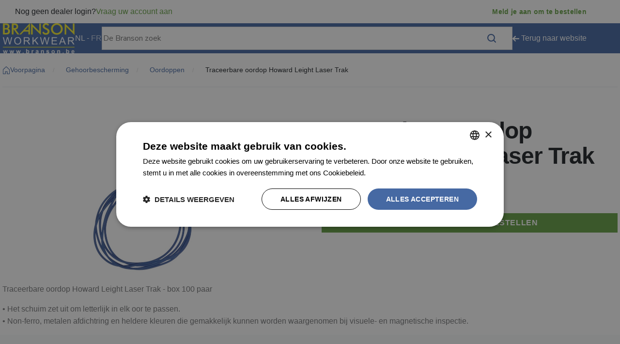

--- FILE ---
content_type: text/html; charset=utf-8
request_url: https://shop.branson.be/products/52068/traceerbare-oordop-howard-leight-laser-trak/
body_size: 3764
content:




<!doctype html>
<html lang="nl">
<head>
  
    <!-- Google Tag Manager -->
<script>!function (e, t, a, r, g) {
  e[r] = e[r] || [], e[r].push({"gtm.start": new Date().getTime(), event: "gtm.js"});
  var n = t.getElementsByTagName(a)[0], s = t.createElement(a);
  s.async = !0, s.src = "https://www.googletagmanager.com/gtm.js?id=" + g + ("dataLayer" !== r ? "&l=" + r : ""), n.parentNode.insertBefore(s, n)
}(window, document, "script", "dataLayer", "GTM-NMGKRXS");</script>

  
  
    <script>
      (function (c, l, a, r, i, t, y) {
        c[a] = c[a] || function () {
          (c[a].q = c[a].q || []).push(arguments)
        };
        t = l.createElement(r);
        t.async = true;
        t.src = "https://www.clarity.ms/tag/" + i;
        y = l.getElementsByTagName(r)[0];
        y.parentNode.insertBefore(t, y);
      })(window, document, "clarity", "script", "kjo1ncnomj");
    </script>
    <script>
  window.sentryOnLoad = function () {
    Sentry.init({
      tracesSampleRate: 0.01
    });
  };
</script>
<script src="https://js.sentry-cdn.com/9099cc5368134a0e8d369c3288e51ee7.min.js" crossorigin="anonymous"></script>

  
  <meta charset="UTF-8">
  <meta name="viewport"
        content="width=device-width, user-scalable=no, initial-scale=1.0, maximum-scale=1.0, minimum-scale=1.0">
  <meta http-equiv="X-UA-Compatible" content="ie=edge">
  <title>Branson Workwear | Traceerbare oordop Howard Leight Laser Trak</title>
  <meta name="description"
        content="Traceerbare oordop Howard Leight Laser Trak - box 100 paar • Het schuim zet uit om letterlijk in elk oor te passen. • Non-ferro, metalen afdichtring en heldere kleuren die gemakkelijk kunnen worden waargenomen bij visuele- en magnetische inspectie."/>
  <link rel="apple-touch-icon" sizes="180x180" href="/static/favicon/apple-touch-icon.png">
  <link rel="icon" type="image/png" sizes="32x32" href="/static/favicon/favicon-32x32.png">
  <link rel="icon" type="image/png" sizes="16x16" href="/static/favicon/favicon-16x16.png">
  <link rel="manifest" href="/static/favicon/site.webmanifest">
  <link rel="mask-icon" href="/static/favicon/safari-pinned-tab.svg" color="#4669A3">
  <meta name="msapplication-TileColor" content="#4369a4">
  <meta name="theme-color" content="#4669a3">
  <meta property="og:locale" content="nl_BE">
  <meta property="og:site_name" content="Branson Workwear">
  
  <link rel="canonical" href="https://shop.branson.be/products/52068/traceerbare-oordop-howard-leight-laser-trak/"/>

  
  <meta name="og:type" content="article"><meta name="og:title" content="Branson Workwear | Traceerbare oordop Howard Leight Laser Trak - box 100 paar"><meta name="og:description" content="Traceerbare oordop Howard Leight Laser Trak - box 100 paar • Het schuim zet uit om letterlijk in elk oor te passen. • Non-ferro, metalen afdichtring en heldere kleuren die gemakkelijk kunnen worden waargenomen bij visuele- en magnetische inspectie."><meta name="og:url" content="https://shop.branson.be/products/52068/traceerbare-oordop-howard-leight-laser-trak/"><meta name="twitter:card" content="summary_large_image"><meta name="og:image" content="https://eu-central-1.linodeobjects.com/branson-storage/cache/40/eb/40ebc5102fba432e2176ccf5d18e0c52.jpg"><meta name="og:image:width" content="613"><meta name="og:image:height" content="680">

  <link rel="stylesheet" href="/static/CACHE/css/vendor.0d29ac49b916.css" type="text/css">
  <link rel="stylesheet" href="/static/CACHE/css/styles.e107b7486fda.css" type="text/css" media="screen">
  
  
  
  <script type="application/ld+json">{"@context": "https://schema.org/", "@type": "Product", "name": "Traceerbare oordop Howard Leight Laser Trak - box 100 paar", "description": "Traceerbare oordop Howard Leight Laser Trak - box 100 paar \u2022 Het schuim zet uit om letterlijk in elk oor te passen. \u2022 Non-ferro, metalen afdichtring en heldere kleuren die gemakkelijk kunnen worden waargenomen\u00a0bij visuele- en magnetische inspectie.", "brand": {"@type": "Brand", "name": "Honeywell"}, "offers": {"@type": "Offer", "priceCurrency": "EUR", "availability": "http://schema.org/InStock", "seller": {"@type": "Organization", "name": "Branson Workwear"}, "price": "94.01"}, "image": "https://eu-central-1.linodeobjects.com/branson-storage/cache/40/eb/40ebc5102fba432e2176ccf5d18e0c52.jpg"}</script>

</head>
<body class="js-stop-transition product"
      hx-headers='{"X-CSRFToken": "IFJOjGVgoqUqbckbzOE0qeq7vdK4uskUcOUXxd6MsSDMZyq971IUYF52w02wD5UG"}'>

  <noscript>
    <iframe src=https://www.googletagmanager.com/ns.html?id=GTM-NMGKRXS height="0" width="0"
            style="display:none;visibility:hidden"></iframe>
  </noscript>



<header class="header">
  <div class="row">
    <div class="container">
      <div class="header__top">
        <div class="header__profile">
          
            <span>Nog geen dealer login?</span>
            <a href="/accounts/register/" class="secondary">Vraag uw account aan</a>
          
        </div>
        <div class="header__links">
          
          
            <a href="/auth/login/" class="secondary">Meld je aan om te bestellen</a>
          
        </div>
        
      </div>
    </div>
  </div>
  <div class="row bg-primary">
    <div class="container">
      <div class="header__main">
        <div class="header__logo">
          <a href="/">
            <img src="/static/img/logo.png" alt="Branson Workwear">
          </a>
        </div>
        
          <div class="header__lang">
            <form action="/i18n/setlang/" method="POST" id="languageForm">
              <input type="hidden" name="csrfmiddlewaretoken" value="IFJOjGVgoqUqbckbzOE0qeq7vdK4uskUcOUXxd6MsSDMZyq971IUYF52w02wD5UG">
                <input type="hidden" name="language" value="nl">
                <input type="hidden" name="next" value="/products/52068/traceerbare-oordop-howard-leight-laser-trak/">
              
              
                <a href="#" data-lang="nl" data-crsf-token="IFJOjGVgoqUqbckbzOE0qeq7vdK4uskUcOUXxd6MsSDMZyq971IUYF52w02wD5UG"
                   class="white active">
                  nl</a>
                 -
              
                <a href="#" data-lang="fr" data-crsf-token="IFJOjGVgoqUqbckbzOE0qeq7vdK4uskUcOUXxd6MsSDMZyq971IUYF52w02wD5UG"
                   class="white">
                  fr</a>
                
              
            </form>
          </div>
        
        
<form class="header__search"
      hx-trigger="submit"
      hx-target="#searchResultsDesktop"
      hx-swap="innerHTML"
      hx-get="/partials/products/search">

  <div class="form-group">
    <input placeholder="De Branson zoek" type="search" name="search" class="form-control"
           autocomplete="off"
           role="combobox"
           aria-autocomplete="list"
           aria-controls="searchResultsList"
           aria-expanded="false"
           aria-label="zoek in Branson"
           hx-trigger="keyup changed delay:500ms,search"
           hx-get="/partials/products/search">
    <div id="searchResultsDesktop" class="header__search-results"></div>
  </div>
</form>

        <a class="white header__back-to-website" href="https://www.branson.be">
          <img alt="Terug naar homepagina" src="/static/img/icon/icon-arrow.svg">
          Terug naar website
        </a>
      </div>
      <div class="hamburger-menu" id="hamburgerMenu">
        <ul class="hamburger-menu__items">
          
            <li class="hamburger-menu__item">
              <a href="/auth/login/"
                 class="hamburger-menu__link">Aanmelden</a></li>
            <li class="hamburger-menu__item">
              <a href="/accounts/register/"
                 class="hamburger-menu__link">Vraag uw account aan</a>
            </li>
          
        </ul>
      </div>
      <div class="hamburger" id="hamburgerMenuButton">
        <div class="hamburger__line"></div>
        <div class="hamburger__line"></div>
        <div class="hamburger__line"></div>
      </div>
    </div>
  </div>
  <div class="row bg-gray only-mobile">
    <div class="container">
      
<form class="header__search"
      hx-trigger="submit"
      hx-target="#searchResultsMobile"
      hx-swap="innerHTML"
      hx-get="/partials/products/search">

  <div class="form-group">
    <input placeholder="De Branson zoek" type="search" name="search" class="form-control"
           autocomplete="off"
           role="combobox"
           aria-autocomplete="list"
           aria-controls="searchResultsList"
           aria-expanded="false"
           aria-label="zoek in Branson"
           hx-trigger="keyup changed delay:500ms,search"
           hx-get="/partials/products/search">
    <div id="searchResultsMobile" class="header__search-results"></div>
  </div>
</form>

    </div>
  </div>
</header>

<main>
  <div class="container">
    
      <div class="breadcrumbs">
        <ul>
          <li><img src="/static/img/icon/icon-home.svg"><a class="primary" href="/">Voorpagina</a></li>
          
  
    <li><a class="primary" href="/assortment/gehoorbescherming/">Gehoorbescherming</a></li>
  
    <li><a class="primary" href="/assortment/gehoorbescherming/oordoppen/">Oordoppen</a></li>
  
  <li>Traceerbare oordop Howard Leight Laser Trak</li>

        </ul>
      </div>
    
    
  </div>
  
  <div class="product-detail mt4">

    <div id="selectedProduct"
         hx-get="/partials/products/52068/details?"
         hx-target="#selectedProduct"
         hx-trigger="hx-change-product"
         hx-swap="innerHTML">
      



<div class="container">
  
<div class="backbutton">
    <a onclick="history.back()" href="#"><img src="/static/img/icon/icon-arrow-blue.svg">terug</a>
</div>

  <div class="detail">
    <div class="detail__image_wrapper" id="galleryProductDetails">
      

        <div class="detail__image">
          <a href="https://eu-central-1.linodeobjects.com/branson-storage/cache/94/ae/94ae912e42ac974f9baf31cdbe5d5639.jpg"
data-cropped="true"
target="_blank"
data-pswp-width="2500"
data-pswp-height="2773"
data-pswp-srcset="https://eu-central-1.linodeobjects.com/branson-storage/cache/7c/a9/7ca95d8495dc408c1e98e0e922d3d38f.jpg 627w,https://eu-central-1.linodeobjects.com/branson-storage/cache/e8/af/e8af39353a84593abf4bd32dec620a13.jpg 861w,https://eu-central-1.linodeobjects.com/branson-storage/cache/af/07/af0742dfdaf48182a1982f3d2c4b4876.jpg 1057w,https://eu-central-1.linodeobjects.com/branson-storage/cache/60/22/60225ba56675d5c5ea68c6df6bf541be.jpg 1441w,https://eu-central-1.linodeobjects.com/branson-storage/cache/94/ae/94ae912e42ac974f9baf31cdbe5d5639.jpg 2500w"
>
            <img src="https://eu-central-1.linodeobjects.com/branson-storage/cache/cb/42/cb42aba21b4040859111b9c6e17a3414.jpg"
                 alt="Traceerbare oordop Howard Leight Laser Trak">
          </a>
        </div>
        
      
    </div>
    <div class="detail__content">
      <h1>Traceerbare oordop Howard Leight Laser Trak</h1>
      <ul class="detail__info">
        <li><strong>Artikelnummer:</strong> HOW3301167</li>
        <li><strong>EAN nummer:</strong> </li>
      </ul>


      

      <form hx-get="/partials/products/52068/details"
            hx-trigger="change">
        <input type="hidden" name="csrfmiddlewaretoken" value="IFJOjGVgoqUqbckbzOE0qeq7vdK4uskUcOUXxd6MsSDMZyq971IUYF52w02wD5UG">

        

        

        
          <a href="/auth/login/" class="btn btn--secondary btn--fullwidth mt2">
            Meld je aan om te bestellen</a>
        

      </form>


    </div>
  </div>
</div>






  <div id="productContent"><div class="container">
  <section class="content">
    <div class="richtext">
      <p>Traceerbare oordop Howard Leight Laser Trak - box 100 paar</p>

<p>&bull; Het schuim zet uit om letterlijk in elk oor te passen.<br />
&bull; Non-ferro, metalen afdichtring en heldere kleuren die gemakkelijk kunnen worden waargenomen&nbsp;bij visuele- en magnetische inspectie.</p>
    </div>
  </section>
</div>
</div>


    </div>
    





  </div>


</main>


<footer>
  <div class="bg-gray p2">
    <div class="container">
      <div class="footer">
        <div class="footer__logo">
          <img src="/static/img/logo.png" alt="logo Branson">
        </div>
        <div class="footer__item footer__address">
          <h4>Adres</h4>
          <p>Pamelstraat Oost 425<br>9400 Ninove</p>
        </div>
        <div class="footer__item footer__email">
          <h4>E-mail</h4>
          <p><a href="mailto:">info@branson.be</a></p>
        </div>
        <div class="footer__item footer__tel">
          <h4>Tel</h4>
          <p>+32 54 330 778</p>
        </div>
        <div class="footer__item footer__vat">
          <h4>BTW</h4>
          <p>BE0422.3401.176</p>
        </div>
      </div>
    </div>
  </div>
  <div class="pb2">
    <div class="container footer__extra">
      <div>
        2026 Branson. All Rights Reserved
      </div>
      <div class="footer__extra__links">
        <ul>
          <li><a href="/">Sitemap</a></li>
          <li><a href="/brandmaster/">Brandmaster</a></li>
          <li><a href="/cookie-policy/">Cookie Policy</a></li>
          <li><a href="/privacy-policy/">Privacy Policy</a></li>
        </ul>
      </div>
      <div class="footer__extra__referal">
        <div>
          <a href="https://www.conversal.be" target="_blank" rel="noopener">design by Conversal</a>
        </div>
        <div>
          <a href="https://code-on.be" target="_blank" rel="noopener">web development by Code-on</a>
        </div>
      </div>
    </div>
  </div>
</footer>


<script src="/static/CACHE/js/vendor.106b800d3616.js"></script>
<script src="/static/CACHE/js/app.a9a71bc327e2.js"></script>


<script>document.body.classList.remove('js-stop-transition')</script>
</body>
</html>


--- FILE ---
content_type: text/css
request_url: https://shop.branson.be/static/CACHE/css/styles.e107b7486fda.css
body_size: 9983
content:
@import url("https://fonts.googleapis.com/css2?family=Nunito+Sans:ital,wght@0,200;0,300;0,400;0,600;0,700;0,800;0,900;1,200;1,300;1,400;1,600;1,700;1,800;1,900&display=swap");*,*::before,*::after{box-sizing:border-box}html{font-family:sans-serif;line-height:1.15;-webkit-text-size-adjust:100%;-webkit-tap-highlight-color:rgba(0,0,0,0)}article,aside,figcaption,figure,footer,header,hgroup,main,nav,section{display:block}body{margin:0;font-family:-apple-system,BlinkMacSystemFont,'Segoe UI',Roboto,'Helvetica Neue',Arial,'Noto Sans',sans-serif,'Apple Color Emoji','Segoe UI Emoji','Segoe UI Symbol','Noto Color Emoji';font-size:1rem;font-weight:400;line-height:1.5;color:#212529;text-align:left;background-color:#fff}[tabindex='-1']:focus:not(:focus-visible){outline:0!important}hr{box-sizing:content-box;height:0;overflow:visible}h1,h2,h3,h4,h5,h6{margin-top:0;margin-bottom:0.5rem}p{margin-top:0;margin-bottom:1rem}abbr[title],abbr[data-original-title]{text-decoration:underline;-webkit-text-decoration:underline dotted;text-decoration:underline dotted;cursor:help;border-bottom:0;-webkit-text-decoration-skip-ink:none;text-decoration-skip-ink:none}address{margin-bottom:1rem;font-style:normal;line-height:inherit}ol,ul,dl{margin-top:0;margin-bottom:1rem}ol ol,ul ul,ol ul,ul ol{margin-bottom:0}dt{font-weight:700}dd{margin-bottom:0.5rem;margin-left:0}blockquote{margin:0 0 1rem}b,strong{font-weight:bolder}small{font-size:80%}sub,sup{position:relative;font-size:75%;line-height:0;vertical-align:baseline}sub{bottom:-0.25em}sup{top:-0.5em}a{color:#007bff;text-decoration:none;background-color:transparent}a:hover{color:#0056b3;text-decoration:underline}pre,code,kbd,samp{font-family:SFMono-Regular,Menlo,Monaco,Consolas,'Liberation Mono','Courier New',monospace;font-size:1em}pre{margin-top:0;margin-bottom:1rem;overflow:auto}figure{margin:0 0 1rem}img{vertical-align:middle;border-style:none}svg{overflow:hidden;vertical-align:middle}table{border-collapse:collapse}caption{padding-top:0.75rem;padding-bottom:0.75rem;color:#6c757d;text-align:left;caption-side:bottom}th{text-align:inherit}label{display:inline-block;margin-bottom:0.5rem}button{border-radius:0}button:focus{outline:1px dotted;outline:5px auto -webkit-focus-ring-color}input,button,select,optgroup,textarea{margin:0;font-family:inherit;font-size:inherit;line-height:inherit}button,input{overflow:visible}button,select{text-transform:none}select{word-wrap:normal}button,[type='button'],[type='reset'],[type='submit']{-webkit-appearance:button}button:not(:disabled),[type='button']:not(:disabled),[type='reset']:not(:disabled),[type='submit']:not(:disabled){cursor:pointer}button::-moz-focus-inner,[type='button']::-moz-focus-inner,[type='reset']::-moz-focus-inner,[type='submit']::-moz-focus-inner{padding:0;border-style:none}input[type='radio'],input[type='checkbox']{box-sizing:border-box;padding:0}input[type='date'],input[type='time'],input[type='datetime-local'],input[type='month']{-webkit-appearance:listbox}textarea{overflow:auto;resize:vertical}fieldset{min-width:0;padding:0;margin:0;border:0}legend{display:block;width:100%;max-width:100%;padding:0;margin-bottom:0.5rem;font-size:1.5rem;line-height:inherit;color:inherit;white-space:normal}progress{vertical-align:baseline}[type='number']::-webkit-inner-spin-button,[type='number']::-webkit-outer-spin-button{height:auto}[type='search']{outline-offset:-2px;-webkit-appearance:none}[type='search']::-webkit-search-decoration{-webkit-appearance:none}::-webkit-file-upload-button{font:inherit;-webkit-appearance:button}output{display:inline-block}summary{display:list-item;cursor:pointer}template{display:none}[hidden]{display:none!important}.body{font-family:'Nunito Sans',sans-serif;font-size:16px;line-height:1.3}body{display:flex;flex-direction:column;min-height:100vh}main{flex:1 1 100%}:root{--c-black:#222222;--c-white:#fff;--c-green-300:hsl(98,40%,35%);--c-green-400:#67A246;--c-blue-300:hsl(217,40%,36%);--c-blue-400:#4669A3;--c-blue-700:#C6DDF0;--c-blue-800:#ECF1F4;--c-red-400:#BE0F16;--c-orange-400:#BE690F;--c-gray-300:#696969;--c-gray-400:#78797B;--c-gray-600:#DCDCDC;--c-gray-700:#D9D9D9;--c-gray-800:#FAFBFC;--c-gray-900:#ECEEEF;--gradient-1:linear-gradient(87.34deg,#F9F9F9 -0.85%,#F9F9F9 99.71%),var(--c-gray-700);--fs-100:2.5rem;--fs-150:2.5rem;--fs-200:2rem;--fs-300:1.5rem;--fs-400:1.25rem;--fs-500:1.125rem;--fs-600:1rem;--fs-700:0.875rem;--fs-800:0.75rem;--fs-900:0.688rem;--c-text:var(--c-gray-400);--c-primary:var(--c-blue-400);--c-primary-dark:var(--c-blue-300);--c-secondary:var(--c-green-400);--c-secondary-dark:var(--c-green-300);--c-alert:var(--c-red-400);--font-primary:'Nunito Sans',sans-serif;--lh-0:1.1;--lh-1:1.3;--lh-2:1.5;--lh-3:1.6;--border-color:var(--c-gray-900);--border-alert:1px solid var(--c-alert);--border1:1px solid var(--c-gray-900)}@media (min-width:576px){:root{--fs-100:3rem;--fs-150:2.5rem;--fs-200:2rem;--fs-300:1.5rem;--fs-400:1.25rem;--fs-500:1.125rem;--fs-600:1rem;--fs-700:0.875rem;--fs-800:0.75rem;--fs-900:0.688rem}}.bg-gray{background:var(--c-gray-800)}.bg-primary{background:var(--c-primary)}.bg-secondary{background:var(--c-secondary)}.bg-gradient{background:var(--gradient-1)}.container{max-width:1270px;margin:0 auto;padding-inline:1.25rem}.container--small{max-width:848px}.grid-1{display:grid;grid-template-columns:1fr;grid-gap:1rem}@media (min-width:768px){.grid-1{flex-wrap:wrap;grid-template-columns:33% 33% 33%}}@media (min-width:576px){.grid-1{flex-wrap:wrap;grid-template-columns:50% 50%}}.grid-1>div{margin-bottom:1rem;break-inside:avoid}.main-grid{padding-top:1rem}@media (min-width:992px){.main-grid{display:grid;grid-template-columns:300px 1fr;gap:2rem;padding-top:2rem}}.has-bottom-border{padding-bottom:2rem;margin-bottom:2rem;border-bottom:1px solid var(--border-color)}.has-bottom-border--dense{padding-bottom:1rem;margin-bottom:1rem}.has-top-border{padding-top:2rem;margin-top:2rem;border-top:1px solid var(--border-color)}.hidden{display:none!important}.flex{display:flex}.flex--between{justify-content:space-between;align-items:center}.flex--vertical{flex-direction:column}.flex--center{align-items:center}.flex--gap1{gap:1rem}.flex--gap2{gap:2rem}.flex-wrap{flex-wrap:wrap}@media (max-width:576px){.sm\:flex{display:flex;flex-direction:column}.sm\:flex-center{justify-content:center;align-items:center}}.no-image{background:var(--c-blue-800);background-repeat:no-repeat;background-position:center;background-image:url("/static/img/no-image.svg?6721b892daa0");width:100%;height:100%}.scroll-snaps{overflow-y:scroll;scroll-snap-type:inline mandatory;-ms-overflow-style:none;scrollbar-width:none}.scroll-snaps::-webkit-scrollbar{display:none}.scroll-snaps>*{scroll-snap-align:start}.scroll-dots{display:flex;gap:0.4rem;justify-content:center;align-items:center}@media (min-width:576px){.scroll-dots{display:none}}.scroll-dots>div{width:9px;height:9px;background:var(--c-primary);border-radius:50%}.scroll-dots>div.active{background:var(--c-secondary)}.arrow--right{transform:rotate(180deg)}.vat{font-size:var(--fs-900);color:var(--c-text);font-weight:400}@media (max-width:576px){.desktop{display:none}}@media (min-width:576px){.mobile{display:none}}.success_box{color:var(--c-white);display:flex;align-items:center;padding:3rem 3rem;gap:1rem}@media (max-width:576px){.success_box{flex-direction:column;text-align:center}}.success_box svg{height:48px;width:48px}.success_box path{fill:var(--c-white)}.success_box h5{margin:0}.success_box p{color:var(--c-white);font-size:var(--fs-800);margin:0}.image.image__width100{width:100%}.image.image__width100 img{width:100%;height:100%;object-fit:cover}.pull-right{margin-left:auto}.no-margin{margin:0}.no-wrap{white-space:nowrap}.justify-content-start,.sm\:justify-content-start{justify-content:flex-start!important}.justify-content-end,.sm\:justify-content-end{justify-content:flex-end!important}.overflow-hidden{overflow-y:hidden}.empty{display:flex;flex-direction:column;align-items:center;justify-content:center;gap:1rem;padding:2rem;margin-top:1rem;background:var(--c-gray-800)}.empty svg{height:48px;width:48px}.empty path{fill:var(--c-gray-300)}.empty h5{margin:0}.empty p{color:var(--c-gray-800);font-size:var(--fs-800);margin:0}form .helptext{font-size:var(--fs-800);font-weight:100}form .form__field--radio>div{display:flex;gap:1rem}form .form__field--radio label{display:inline-flex;align-items:center;gap:1rem;color:var(--c-text);font-weight:normal;text-align:left}form .form-group{width:100%}form .form-control{width:100%}form.v-flex{display:flex;flex-direction:column;gap:1rem}form input{border:1px solid var(--c-gray-700);font-family:var(--font-primary);height:3rem;padding-inline:1rem;width:100%}form textarea{border:1px solid var(--c-gray-700);font-family:var(--font-primary);padding-inline:1rem;width:100%}form input[type="radio"]{border:1px solid var(--c-gray-700);font-family:var(--font-primary);height:1rem;width:1rem;padding:0}form input[type="checkbox"]{border:1px solid var(--c-gray-700);font-family:var(--font-primary);width:auto;height:1rem;padding:0}form input[type="search"]{background-image:url("/static/img/icon/icon-search.svg?6721b892daa0");background-repeat:no-repeat;background-position:96% center}form input[type="search"]:focus,form input[type="search"]:hover,form input[type="search"][aria-expanded="true"]{background-image:none}form select{border:1px solid var(--c-gray-700);font-family:var(--font-primary);height:3rem;padding-inline:1rem;width:100%;background-image:url("/static/img/icon/icon-chevron.svg?6721b892daa0");background-color:var(--c-white);-webkit-appearance:none;appearance:none;background-size:24px;background-repeat:no-repeat;background-position:calc(100% - 16px) center}form select.small{height:2rem;font-size:var(--fs-800);padding-inline:0.5em;min-width:205px;background-size:10px}form label{display:block;font-weight:700}form label:first-letter {text-transform:uppercase}form label.inline{display:inline-flex;align-items:center;gap:1rem;color:var(--c-text);font-weight:normal;text-align:left}form .error label{color:var(--c-red-400);font-weight:bold}form .error input{background:var(--c-red-800);border:1px solid var(--c-red-400);box-shadow:0px 0px 0px 4px rgba(217,83,79,0.5);background-image:url("/static/img/icon/icon-alert.svg?6721b892daa0");background-position:98% center;background-repeat:no-repeat;padding-right:2rem}form .error .errorlist{padding:0;margin:0;list-style:none;color:var(--c-red-400);font-size:var(--fs-700)}form .iti{width:100%}form .iti__flag-container{right:0.5rem}form .iti--allow-dropdown .iti__flag-container,form .iti--separate-dial-code .iti__flag-container{left:0.5rem}.warning{background:var(--c-red-400);font-size:var(--fs-500);color:var(--c-white);display:flex;align-items:center;min-height:5rem;padding-inline:5rem;background-image:url("/static/img/icon/icon-attention.svg?6721b892daa0");background-repeat:no-repeat;background-position:2rem center;border-radius:8px;margin-bottom:2rem}h1,.h1{font-size:var(--fs-100);font-weight:800;line-height:var(--lh-0);letter-spacing:-0.02em}.h1__small{font-size:var(--fs-150);font-weight:800;line-height:var(--lh-1)}h2,.h2{font-size:var(--fs-200);font-weight:800;line-height:var(--lh-1)}h3,.h3{font-size:var(--fs-300);font-weight:700;line-height:var(--lh-1)}h4,.h4{font-size:var(--fs-400);line-height:var(--lh-1);font-weight:800}h5,.h5{font-size:var(--fs-500);line-height:var(--lh-1)}h6,.h6{font-size:var(--fs-600);font-weight:600;line-height:var(--lh-1)}p{color:var(--c-text);line-height:var(--lh-3)}.fc-gray{color:var(--c-text)}.fc-blue{color:var(--c-primary)}.fc-green{color:var(--c-secondary)}.fc-alert{color:var(--c-alert)}.text-800{font-size:var(--fs-800)}.fs-700{font-size:var(--fs-700)}.weight-800{font-weight:800}.weight-700{font-weight:700}.weight-400{font-weight:400}.weight-300{font-weight:300}.text-center{text-align:center}.fs-small{font-size:var(--fs-800);white-space:nowrap}.p1{padding:1rem}.p2{padding:2rem}.pb1{padding-block:2rem}.pb2{padding-block:2rem}.pt2{padding-top:2rem}.mt1{margin-top:1rem}.mt2{margin-top:2rem}@media (max-width:992px){.lg\:mt2{margin-top:2rem}}.mt4{margin-top:4rem}.mb05{margin-bottom:0.5rem}.mb2{margin-bottom:2rem}.grid{display:grid;column-gap:1rem}.grid__gap1{column-gap:1rem}.grid__gap2{column-gap:2rem}.grid__gap3{column-gap:3rem}.grid-1-1{display:grid;column-gap:1rem;grid-template-columns:1fr 1fr}.grid-2-1{display:grid;column-gap:1rem;grid-template-columns:2fr 1fr}.grid-3-1{display:grid;column-gap:1rem;grid-template-columns:3fr 1fr}.grid-3-1-1{display:grid;column-gap:1rem;grid-template-columns:3fr 1fr 1fr}.grid-4-1{display:grid;column-gap:1rem;grid-template-columns:4fr 1fr}.grid-4-1-1{display:grid;column-gap:1rem;grid-template-columns:4fr 1fr 1fr}.layout-order{display:grid;grid-template-columns:2fr 1fr;gap:5rem;margin-bottom:5rem}@media (max-width:992px){.layout-order{grid-template-columns:1fr}}@media (max-width:576px){.sm\:grid-1{display:grid;grid-template-columns:1fr;row-gap:1rem}}.spacer05{height:0.5rem}.spacer1{height:1rem}.spacer2{height:2rem}.spacer3{height:3rem}.spacer4{height:4rem}footer{margin-bottom:-120px}.footer{display:flex;flex-direction:column;gap:1rem;justify-content:space-between;align-items:center}@media (min-width:576px){.footer{align-items:flex-start;flex-direction:row}}.footer__logo{width:194px;height:154px;display:flex;justify-content:center;align-items:center;background:var(--c-primary);padding:1.5rem}.footer__logo img{width:100%;height:auto}.footer__item{margin-top:1rem;text-align:center}@media (min-width:576px){.footer__item{text-align:left;margin-top:2rem}}.footer__item h4{font-size:var(--fs-500);color:var(--c-primary);letter-spacing:-0.02em;font-weight:700}.footer__extra{display:flex;gap:1rem;justify-content:space-between;align-items:center;margin-top:2rem;font-size:var(--fs-700);color:var(--c-text);flex-direction:column}@media (min-width:576px){.footer__extra{flex-direction:row;align-items:flex-start}}.footer__extra ul{display:flex;list-style:none;padding:0;margin:0;gap:1.5rem}.footer__extra ul li:after{content:"/";font-size:var(--fs-800);color:var(--c-gray-600);margin-left:1rem}.footer__extra ul li:last-child:after{content:""}.footer__extra__referal{font-size:var(--fs-900);text-align:center}.header{margin-bottom:1.5rem}.header__top{position:relative;display:flex;align-items:center;justify-content:space-between;height:3rem;margin-left:1.5rem}@media (min-width:992px){.header__top{justify-content:flex-start;margin-left:2vw}}@media (max-width:992px){.header__client_number{display:none}}.header__profile{display:flex;flex:1 1 auto;gap:0.5rem}.header__profile-link{color:var(--c-black);display:flex;gap:0.5rem}.header__links{padding-right:4rem;display:flex;gap:2rem;font-size:var(--fs-700)}@media (max-width:992px){.header__links{display:none}}.header__links a{letter-spacing:0.02em;font-weight:600}.header__lang{color:var(--c-white);text-transform:uppercase}@media (max-width:992px){.header__lang{display:none}}.header__lang a{opacity:0.7}.header__lang a.active{opacity:1}.header__cart{position:absolute;display:flex;color:var(--c-white);padding-inline:1.5rem;right:-1.5rem;height:100%;align-items:center;font-size:var(--fs-700);cursor:pointer}.header__cart a{color:var(--c-white)}.header__cart span{display:none}@media (min-width:992px){.header__cart{position:static}.header__cart span{display:inline}}.header__cart img{margin-right:0.5rem}.header__main{position:relative;padding-block:1.4rem;display:flex;gap:4rem;justify-content:space-between;align-items:center}.header__main .header__search{display:flex;flex:2 2 auto;margin:0}@media (max-width:992px){.header__main .header__search{display:none}}.header__back-to-website{padding-right:4rem}@media (max-width:992px){.header__back-to-website{display:none}}.header__logo{flex:0 1 auto}.header__logo img{height:62px;width:auto}.header__search{display:flex;align-items:center;justify-content:flex-start;padding-block:1.5rem;margin-bottom:1.5rem}@media (min-width:992px){.header__search{display:none}}.header__search .form-group{position:relative}.header__search-results{position:absolute;top:48px;width:100%;z-index:1}.header__search-results .search-results{border:1px solid var(--c-gray-700);max-height:664px;overflow:auto;border-top:none;background:var(--c-white)}.header__search-results .search-results__list{list-style:none;padding:0;margin:0}@media (min-width:768px){.header__search-results .search-results__list{padding-inline:1rem}}.header__search-results .search-results__item{margin-bottom:0;padding-bottom:0;padding-top:0}@media (min-width:768px){.header__search-results .search-results__item{margin-bottom:0.2rem;padding-bottom:0.2rem;padding-top:0.2rem}}.header__search-results .search-results__product{display:grid;align-items:center;grid-template-columns:75px 0.8fr 0.2fr;gap:1rem}@media (min-width:768px){.header__search-results .search-results__product{gap:1.5rem;grid-template-columns:90px 1fr 1fr}}.header__search-results .search-results__product .title{font-size:var(--fs-900)}@media (min-width:768px){.header__search-results .search-results__product .title{font-size:var(--fs-700)}}.header__search-results .search-results__product .image{width:100%;height:75px}.header__search-results .search-results__product .image img{width:100%;height:75px;object-fit:contain}.header__search-results .search-results__product .price{display:flex;flex-direction:column;align-items:end;color:var(--c-text)}.header__search-results .search-results__product .price h5{font-size:var(--fs-900);font-weight:700;letter-spacing:-0.02em;margin-bottom:0.5rem}@media (min-width:768px){.header__search-results .search-results__product .price h5{font-size:var(--fs-600)}}.header__search-results .search-results__product .price span{font-weight:400;font-size:var(--fs-900);display:block}@media (min-width:768px){.header__search-results .search-results__product .price span{font-size:var(--fs-800)}}@media (max-width:576px){body.page--assortment .header{margin-bottom:0}body.page--assortment .main-grid{padding-top:0}}.btn{display:inline-flex;align-items:center;justify-content:center;border:none;background:none;color:var(--c-white);text-transform:uppercase;font-size:var(--fs-600);font-weight:700;letter-spacing:0.04em;padding:0.5rem 1.5rem;width:100%}@media (min-width:576px){.btn{width:auto}}a.btn--primary,a.btn--secondary{text-decoration:none}.btn--primary,.btn--secondary,a.btn--primary{color:var(--c-white);cursor:pointer;transition:all 0.3s ease-in-out;background:var(--c-primary);border:none}.btn--primary:hover,.btn--secondary:hover,a.btn--primary:hover{color:var(--c-white);background:var(--c-primary-dark)}.btn--secondary,a.btn--secondary{background:var(--c-secondary)}.btn--secondary:hover,a.btn--secondary:hover{background:var(--c-secondary-dark)}.btn--muted{background:var(--c-gray-700)}.btn--muted:hover{background:var(--c-gray-400)}.btn--wide{padding-inline:6rem}.btn--outline{background:transparent;color:var(--c-primary);border:2px solid var(--c-primary)}.btn--fullwidth{width:100%}.sm\:btn--fullwidth{width:100%}.btn--small{font-size:var(--fs-700)}.btn--mobile{display:inline-flex}@media (min-width:992px){.btn--mobile{display:none}}.btn--plus2{display:flex;justify-content:center;align-items:center;border:1px solid var(--c-primary);color:var(--c-primary);font-weight:700;font-size:var(--fs-300);padding:0;margin:0;height:48px;width:60px;transition:all 0.3s ease-in-out}.btn--plus2:hover{background:var(--c-primary-dark);color:var(--c-white)}.btn--text{color:var(--c-black);text-transform:lowercase;gap:0.5rem;font-weight:400;font-size:var(--fs-700)}.backbutton{position:absolute;width:200px;top:280px}.backbutton a{display:flex;gap:1rem;font-weight:700;color:var(--c-primary)}@media (min-width:576px){.backbutton{display:none}}a{color:var(--c-text);text-decoration:none;transition:all 0.2s ease-in-out;cursor:pointer}a:hover{color:var(--c-black)}a:active{color:var(--c-black)}a:focus{outline:none}a.white{color:var(--c-white);text-decoration:none;transition:all 0.2s ease-in-out}a.white:hover{color:var(--c-gray-700)}a.white:active{color:var(--c-gray-700)}a.primary{color:var(--c-primary)}a.primary:hover{color:var(--c-primary-dark)}a.primary:active{color:var(--c-primary-dark)}a.primary:focus{outline:none}a.secondary{color:var(--c-secondary);text-decoration:none;transition:all 0.2s ease-in-out}a.secondary:hover{color:var(--c-secondary-dark)}a.secondary:active{color:var(--c-secondary-dark)}a.secondary:focus{outline:none}a.underline{text-decoration:underline}a.more{font-weight:700;text-decoration:underline;display:block}.richtext p,.richtext li{color:var(--c-text)}.richtext ul li::marker{color:var(--c-secondary);content:'\25CF   '}.flatpickr-calendar{border-radius:0;background:var(--c-white);-webkit-box-shadow:1px 0 0 #e6e6e6,-1px 0 0 #e6e6e6,0 1px 0 #e6e6e6,0 -1px 0 #e6e6e6,0 3px 13px rgba(0,0,0,0.08);box-shadow:1px 0 0 #e6e6e6,-1px 0 0 #e6e6e6,0 1px 0 #e6e6e6,0 -1px 0 #e6e6e6,0 3px 13px rgba(0,0,0,0.08)}.flatpickr-calendar.multiMonth .flatpickr-days .dayContainer:nth-child(n+2) .flatpickr-day.inRange:nth-child(7n+1){-webkit-box-shadow:-2px 0 0 #e6e6e6,5px 0 0 #e6e6e6;box-shadow:-2px 0 0 #e6e6e6,5px 0 0 #e6e6e6}.flatpickr-calendar.hasTime .flatpickr-time{height:40px;border-top:1px solid #e6e6e6}.flatpickr-calendar.arrowTop:before{border-bottom-color:#e6e6e6}.flatpickr-calendar.arrowTop:after{border-bottom-color:var(--c-white)}.flatpickr-calendar.arrowBottom:before{border-top-color:#e6e6e6}.flatpickr-calendar.arrowBottom:after{border-top-color:var(--c-white)}.flatpickr-months .flatpickr-month{color:rgba(0,0,0,0.9);fill:rgba(0,0,0,0.9)}.flatpickr-months .flatpickr-prev-month,.flatpickr-months .flatpickr-next-month{color:rgba(0,0,0,0.9);fill:rgba(0,0,0,0.9)}.flatpickr-months .flatpickr-prev-month:hover,.flatpickr-months .flatpickr-next-month:hover{color:#959ea9}.flatpickr-months .flatpickr-prev-month:hover svg,.flatpickr-months .flatpickr-next-month:hover svg{fill:var(--c-blue-400)}.numInputWrapper span{border:1px solid rgba(57,57,57,0.15)}.numInputWrapper span:hover{background:rgba(0,0,0,0.1)}.numInputWrapper span:active{background:rgba(0,0,0,0.2)}.numInputWrapper span.arrowUp:after{border-bottom:4px solid rgba(57,57,57,0.6)}.numInputWrapper span.arrowDown:after{border-top:4px solid rgba(57,57,57,0.6)}.numInputWrapper span svg path{fill:rgba(0,0,0,0.5)}.numInputWrapper:hover{background:rgba(0,0,0,0.05)}.flatpickr-current-month span.cur-month:hover{background:rgba(0,0,0,0.05)}.flatpickr-current-month .numInputWrapper span.arrowUp:after{border-bottom-color:rgba(0,0,0,0.9)}.flatpickr-current-month .numInputWrapper span.arrowDown:after{border-top-color:rgba(0,0,0,0.9)}.flatpickr-current-month input.cur-year[disabled],.flatpickr-current-month input.cur-year[disabled]:hover{color:rgba(0,0,0,0.5)}.flatpickr-current-month .flatpickr-monthDropdown-months:hover{background:rgba(0,0,0,0.05)}span.flatpickr-weekday{color:var(--c-text)}.dayContainer + .dayContainer{-webkit-box-shadow:-1px 0 0 #e6e6e6;box-shadow:-1px 0 0 #e6e6e6}.flatpickr-day{color:#393939}.flatpickr-day.inRange,.flatpickr-day.prevMonthDay.inRange,.flatpickr-day.nextMonthDay.inRange,.flatpickr-day.today.inRange,.flatpickr-day.prevMonthDay.today.inRange,.flatpickr-day.nextMonthDay.today.inRange,.flatpickr-day:hover,.flatpickr-day.prevMonthDay:hover,.flatpickr-day.nextMonthDay:hover,.flatpickr-day:focus,.flatpickr-day.prevMonthDay:focus,.flatpickr-day.nextMonthDay:focus{background:var(--c-blue-700);border-color:var(--c-blue-700)}.flatpickr-day.today{border-color:var(--c-blue-400)}.flatpickr-day.today:hover,.flatpickr-day.today:focus{border-color:var(--c-blue-400);background:var(--c-blue-700);color:var(--c-white)}.flatpickr-day.selected,.flatpickr-day.startRange,.flatpickr-day.endRange,.flatpickr-day.selected.inRange,.flatpickr-day.startRange.inRange,.flatpickr-day.endRange.inRange,.flatpickr-day.selected:focus,.flatpickr-day.startRange:focus,.flatpickr-day.endRange:focus,.flatpickr-day.selected:hover,.flatpickr-day.startRange:hover,.flatpickr-day.endRange:hover,.flatpickr-day.selected.prevMonthDay,.flatpickr-day.startRange.prevMonthDay,.flatpickr-day.endRange.prevMonthDay,.flatpickr-day.selected.nextMonthDay,.flatpickr-day.startRange.nextMonthDay,.flatpickr-day.endRange.nextMonthDay{background:var(--c-blue-400);color:var(--c-white);border-color:var(--c-blue-400)}.flatpickr-day.selected.startRange + .endRange:not(:nth-child(7n+1)),.flatpickr-day.startRange.startRange + .endRange:not(:nth-child(7n+1)),.flatpickr-day.endRange.startRange + .endRange:not(:nth-child(7n+1)){-webkit-box-shadow:-10px 0 0 var(--c-blue-400);box-shadow:-10px 0 0 var(--c-blue-400)}.flatpickr-day.inRange{border-radius:0;-webkit-box-shadow:-5px 0 0 #e6e6e6,5px 0 0 #e6e6e6;box-shadow:-5px 0 0 #e6e6e6,5px 0 0 #e6e6e6}.flatpickr-day.flatpickr-disabled,.flatpickr-day.flatpickr-disabled:hover,.flatpickr-day.prevMonthDay,.flatpickr-day.nextMonthDay,.flatpickr-day.notAllowed,.flatpickr-day.notAllowed.prevMonthDay,.flatpickr-day.notAllowed.nextMonthDay{color:var(--c-text)}.flatpickr-day.flatpickr-disabled,.flatpickr-day.flatpickr-disabled:hover{color:var(--c-gray-900)}.flatpickr-day.week.selected{border-radius:0;-webkit-box-shadow:-5px 0 0 var(--c-blue-400),5px 0 0 var(--c-blue-400);box-shadow:-5px 0 0 var(--c-blue-400),5px 0 0 var(--c-blue-400)}.flatpickr-weekwrapper .flatpickr-weeks{-webkit-box-shadow:1px 0 0 #e6e6e6;box-shadow:1px 0 0 #e6e6e6}.flatpickr-time .numInputWrapper span.arrowUp:after{border-bottom-color:#393939}.flatpickr-time .numInputWrapper span.arrowDown:after{border-top-color:#393939}.flatpickr-time input{color:#393939}.flatpickr-time .flatpickr-time-separator,.flatpickr-time .flatpickr-am-pm{color:#393939}.flatpickr-time input:hover,.flatpickr-time .flatpickr-am-pm:hover,.flatpickr-time input:focus,.flatpickr-time .flatpickr-am-pm:focus{background:#eee}.flatpage h2{padding:1rem}.toastify.default{background:var(--c-blue-400)}.toastify.success{background:var(--c-green-400)}.toastify.error{background:var(--c-red-400)}.toastify.warning{background:var(--c-orange-400)}.modal{position:fixed;display:none;justify-content:center;align-items:center;top:0;left:0;right:0;bottom:0;background:rgba(235,235,235,0.6);overflow-y:scroll;--animate-duration:0.5s;--animate-delay:0s}.modal.active{display:flex}.modal__card{position:relative;background:var(--c-white);width:100%;max-height:100vh;overflow:auto;padding:25px;z-index:1001}@media (min-width:576px){.modal__card{width:150vh;max-width:600px;min-height:200px}}.modal__close{position:absolute;top:0.5rem;right:0.5rem}.modal__close svg{width:1.5rem;height:1.5rem;fill:var(--c-primary);pointer-events:none}.swal2-popup--confirm{color:var(--c-black)}.swal2-popup--confirm .swal2-actions{display:flex;justify-content:space-between;width:100%;padding-left:2rem;padding-right:2rem}@media (max-width:576px){.swal2-popup--confirm .swal2-actions button{margin-bottom:1rem}}*[data-confirm-modal="true"] *{pointer-events:none}.hamburger{display:none;flex-direction:column;justify-content:center;align-items:center;position:absolute;top:80px;right:20px;width:48px;height:38px;cursor:pointer;z-index:2;background:none}@media (max-width:992px){.hamburger{display:flex}}.hamburger__line{height:5px;background:var(--c-white);transform-origin:center;width:100%;transition:all 0.3s ease-in-out;border-radius:5px}.hamburger__line:first-child{top:0;position:absolute}.hamburger__line:nth-child(2){top:calc(50% - 2.5px);position:absolute}.hamburger__line:last-child{bottom:0;position:absolute}.hamburger--open{justify-content:center;margin-top:-1rem}.hamburger--open .hamburger__line:first-child{transform:rotate(-45deg);background:#fff;position:absolute;top:25px}.hamburger--open .hamburger__line:nth-child(2){transition:all 0.3s ease-in-out;background:#fff;display:none}.hamburger--open .hamburger__line:last-child{transform:rotate(45deg);transition:all 0.3s ease-in-out;position:absolute;bottom:8px;background:#fff}.hamburger-menu{display:flex;align-items:center;justify-content:center;z-index:1;min-width:100%;min-height:100%;position:fixed;top:0;left:0;height:0;visibility:hidden;opacity:0;text-align:center;padding-top:20px;transition:all 0.3s ease-in-out}.hamburger-menu__item{list-style:none}.hamburger-menu__link{color:var(--c-white);display:block;font-size:var(--fs-200);margin-bottom:1rem;text-decoration:none}.hamburger-menu__link--secondary{font-size:var(--fs-400);color:var(--c-blue-700)}.hamburger-menu__link:focus{color:var(--c-white);text-decoration:none}.hamburger-menu--open{visibility:visible;opacity:1;padding-top:100px;background:var(--c-primary)}.breadcrumbs{border-bottom:1px solid var(--c-gray-900)}@media (max-width:576px){.breadcrumbs{display:none}}.breadcrumbs ul{display:flex;list-style:none;padding:0;font-size:var(--fs-700);margin-bottom:1.5rem}.breadcrumbs li{margin-right:1.5rem;display:flex;align-items:center;gap:1rem}.breadcrumbs li:after{content:"/";font-size:var(--fs-800);color:var(--c-gray-600);margin-left:1rem}.breadcrumbs li:last-child:after{content:""}.intro{padding-bottom:2rem;margin-bottom:2rem}.intro__banner{height:152px;margin-bottom:1rem}@media (min-width:576px){.intro__banner{width:100%;height:432px;margin-bottom:2em}}.intro__banner img{object-fit:cover;height:100%;width:100%}.intro--cart{display:grid;grid-template-columns:1fr;border:none}@media (min-width:992px){.intro--cart{grid-template-columns:2fr 1fr;align-items:center;gap:5rem;margin-top:2rem}}@media (max-width:992px){.intro--cart .order-steps{order:-1;margin-bottom:2rem;padding-bottom:3rem;border-bottom:var(--border1)}}.filters{display:none}@media (min-width:992px){.filters{display:block}}.filters .close{display:none}.filters .close--top svg{width:1.5rem;height:1.5rem;fill:var(--c-primary)}.filters--active{display:block;position:fixed;top:0;left:0;right:0;height:100%;background:white;padding:1rem;overflow-y:auto;z-index:9999;--animate-duration:0.5s;--animate-delay:0s}.filters--active .close{position:fixed}.filters--active .close--top{display:block;top:0.5rem;right:0.5rem}.filters--active .close--bottom{display:inline-flex;bottom:0;left:0;right:0}.filters .section{padding-bottom:1rem;margin-bottom:1rem;border-bottom:1px solid var(--border-color)}.filters .section:first-of-type{padding-top:2rem}.filters .section:last-of-type,.filters .section:first-of-type{border:none}.filters h4,.filters h6{font-weight:700}.filters__result{font-size:var(--fs-800);line-height:2}.filters__result span{color:var(--c-text);font-weight:300}.filters__filter{display:flex;align-items:center;gap:0.5rem;font-size:var(--fs-800);color:var(--c-text);font-weight:400;line-height:2.5}.filters__hidden{display:none}.filters label{display:flex;align-items:center;justify-content:space-between;cursor:pointer;font-weight:normal;margin-bottom:0}.filters .checkbox{height:18px;width:18px;border:1px solid var(--c-gray-600);border-radius:3px;transition:all 0.3s ease-in-out;margin-right:8px}.filters input[type='checkbox']{display:none}.filters input[type='checkbox']:checked + .checkbox{background:var(--c-primary);border:none;background-image:url("/static/img/icon/icon-check.svg?6721b892daa0");background-repeat:no-repeat;background-position:center}.filters a.more,.filters a.less{font-size:var(--fs-700);color:var(--c-primary);margin-top:0.5rem;font-weight:600}.category{padding-bottom:2rem}.category--list{border:var(--border1);padding:2em}.category--list .h3{color:var(--c-primary);text-overflow:ellipsis;overflow:hidden;text-decoration:none}@media (max-width:768px){.category--list .h3{font-size:var(--fs-500)}}.category__link{color:var(--c-primary)}.category__link:hover{color:var(--c-primary);text-decoration:none}.category__image{width:100%;height:193px;background:var(--c-white);margin-bottom:2rem}.category__image img{width:100%;height:100%;object-fit:contain}.category ul{padding:0;margin:0;list-style:none;line-height:2}.category .h4 a{color:var(--c-black);font-weight:700}.related{--width:160px;margin-left:calc(50% - 50vw);margin-right:calc(50% - 50vw);padding-block:4rem;margin-top:6rem}@media (min-width:576px){.related{--width:192px}}.related ul{list-style:none;padding:0;display:flex;gap:1.5rem}.related__item{display:flex;flex-direction:column;flex:0 0 var(--width)}.related__image{width:var(--width);height:151px;background:var(--c-white)}.related__image img{width:100%;height:151px;object-fit:contain}.related h3{font-size:var(--fs-500);padding:0;margin:1rem 0 0 0;min-height:46px;display:-webkit-box;-webkit-line-clamp:2;-webkit-box-orient:vertical;overflow:hidden;text-overflow:ellipsis;height:46px}.related__price{margin-top:0.5rem;font-size:var(--fs-700);font-weight:700;min-height:21px}.related__price span{color:var(--c-text);font-size:var(--fs-800);font-weight:400}.related .btn{padding:0.5rem 0.2rem}.content{padding-block:5rem}.products{position:relative}.products--loading{position:relative;max-height:calc(100vh - 550px);height:calc(100vh - 550px);overflow:hidden}@media (min-width:576px){.products--loading{max-height:calc(100vh - 530px);height:calc(100vh - 530px)}}@media (min-width:992px){.products--loading{max-height:calc(100vh - 370px);height:calc(100vh - 370px)}}.products--loading .products__list *{-webkit-transition:width 0s!important;-moz-transition:width 0s!important;-o-transition:width 0s!important;transition:width 0s!important}.products--loading .paginator{visibility:hidden}.products--loading .products__overlay{display:block;position:absolute;top:0;left:0;width:100%;height:100%;background:var(--c-white);opacity:1}.products--loading .products__overlay .hx-indicator{display:block;position:absolute;top:20%;left:50%}.products__toggle_view{display:grid;grid-template-columns:auto min-content min-content;align-items:center;margin-bottom:1rem;gap:1rem}@media (max-width:576px){.products__toggle_view{grid-template-columns:1fr 1fr}.products__toggle_view h5{grid-column:span 2}}.products__toggle_view .btn{padding:0;margin:0}.products__toggle_view .active{color:var(--c-secondary)}.products__toggle_view .active path{fill:var(--c-secondary)}.products__sort{display:flex;align-items:center;margin-bottom:1rem}.products__sort form{margin-left:auto;display:flex;gap:1rem;align-items:center}.products__sort h5{font-size:var(--fs-300);color:var(--c-text);font-weight:400;margin:0}.products__list--list{display:grid;grid-template-rows:auto;gap:2rem}.products__list--list .product{display:grid;grid-template-columns:1fr;gap:0;border:var(--border1);padding:2rem}@media (min-width:768px){.products__list--list .product{grid-template-columns:187px auto calc(170px + 4rem);align-items:center;gap:2rem;padding:2rem}}.products__list--list .product__content{border-top:1px solid var(--c-gray-900);margin-top:2rem;padding-top:2rem}@media (min-width:768px){.products__list--list .product__content{border:none;margin-top:0;padding-top:0}}.products__list--list .product__content h2{line-height:1.1}.products__list--list .product__content h2 a{color:var(--c-primary);font-size:var(--fs-300);text-decoration:none}.products__list--list .product__content p{color:var(--c-text);font-size:var(--fs-600)}.products__list--list .product__image{width:187px;height:154px;background:var(--c-white);align-self:center;justify-self:center}.products__list--list .product__image img{width:100%;height:100%;object-fit:contain}.products__list--list .product__info{margin-top:1rem;display:flex;flex-direction:column;justify-content:space-between}@media (min-width:768px){.products__list--list .product__info{margin-top:0;border-left:var(--border1);padding:1rem 1rem 1rem 2rem}}.products__list--list .product__info .btn{padding-inline:0.5rem;white-space:nowrap}.products__list--list .product__price{font-size:var(--fs-300);font-weight:700;letter-spacing:-0.02em;color:var(--c-text);margin-bottom:0.5rem}.products__list--list .product__price span{font-weight:400;font-size:var(--fs-700);display:block}.products__list--grid{display:grid;grid-template-columns:repeat(auto-fill,minmax(165px,1fr));gap:1rem}@media (min-width:576px){.products__list--grid{grid-template-columns:repeat(auto-fill,minmax(200px,1fr))}}.products__list--grid .product{display:grid;grid-template-columns:1fr;grid-template-rows:154px auto 115px;padding:0.8rem;gap:0.5rem;border:var(--border1)}@media (min-width:576px){.products__list--grid .product{padding:1rem;gap:2rem}}.products__list--grid .product__content{padding-top:1.5rem;border-top:1px solid var(--c-gray-900);align-self:start}.products__list--grid .product__content p{display:none}.products__list--grid .product__content h2{font-size:var(--fs-700);line-height:1.15}@media (min-width:576px){.products__list--grid .product__content h2{font-size:var(--fs-600)}}.products__list--grid .product__content h2 a{color:var(--c-primary)}.products__list--grid .product__content p{display:none;color:var(--c-text);font-size:var(--fs-600)}.products__list--grid .product__image{width:100%;height:132px;background:var(--c-white)}@media (min-width:576px){.products__list--grid .product__image{height:154px}}.products__list--grid .product__image img{width:100%;height:100%;object-fit:contain}.products__list--grid .product__info{width:100%;border:none;padding:0;display:flex;flex-direction:column}.products__list--grid .product__info .btn{padding-inline:0.5rem;margin-top:auto;font-size:var(--fs-800)}@media (min-width:576px){.products__list--grid .product__info .btn{font-size:var(--fs-700)}}.products__list--grid .product__price{font-size:var(--fs-400);font-weight:700;letter-spacing:-0.02em;color:var(--c-text);margin-bottom:0.5rem}@media (min-width:576px){.products__list--grid .product__price{font-size:var(--fs-300)}}.products__list--grid .product__price span{font-weight:400;font-size:var(--fs-700);display:block}.products__overlay{display:none}.product-detail .detail{display:flex;flex-direction:column;gap:2rem}@media (min-width:576px){.product-detail .detail{display:grid;grid-template-columns:calc(50% - 1.5rem) calc(50% - 1.5rem);gap:3rem}}.product-detail .detail__image_wrapper{flex:1;display:flex;flex-direction:column}.product-detail .detail__image{height:340px}.product-detail .detail__image img{width:100%;height:100%;object-fit:contain}.product-detail .detail__thumbs{position:relative;display:flex;gap:1rem;overflow-x:scroll}.product-detail .detail__thumb{height:90px;aspect-ratio:1/1;cursor:pointer}.product-detail .detail__thumb img{width:100%;height:100%;object-fit:contain}.product-detail .detail__info{font-size:var(--fs-800);list-style:none;padding-block:1rem;padding-inline:0;display:flex;flex-direction:column;gap:1rem}.product-detail .detail__controls{display:grid;grid-template-columns:200px 200px;justify-content:space-between}.product-detail .detail__price{font-size:var(--fs-400);font-weight:900;color:var(--c-primary);text-align:right}.product-detail .detail__cumulative-prices{font-size:var(--fs-800)}.product-detail .detail__cumulative-price{margin-left:0.5rem;font-weight:bolder}@media (max-width:576px){.product-detail .anchors{display:none}}.product-detail .anchors__inner{margin-top:4rem;padding:2rem;border-top:1px solid var(--border-color);border-bottom:1px solid var(--border-color)}.product-detail .anchors__list{display:flex;gap:3rem;padding:0;margin:0}.product-detail .anchors__item{list-style:none}.paginator{display:flex;justify-content:space-between;font-size:var(--fs-700)}.paginator__next,.paginator__prev{display:flex;gap:1rem;align-items:center}.paginator__next img,.paginator__prev img{width:16px;height:16px}.paginator__link{color:var(--c-primary)}.paginator__pages{color:var(--c-primary);display:flex;gap:1rem}.paginator__pages a{width:2rem;height:2rem;display:flex;align-items:center;justify-content:center}.paginator__pages .active{background:var(--c-primary);color:var(--c-white)}.specs{border-top:var(--border1);padding-top:2rem}.specs h3{margin-bottom:2rem;margin-top:2rem}.specs__inner ul{padding:0;margin:0}@media (min-width:576px){.specs__inner ul{columns:2;column-gap:3rem}}.specs__inner li{padding:0.5rem 1rem;height:60px;font-size:var(--fs-600);break-inside:avoid-column}.specs__inner li>div{font-weight:600}.specs__inner li div:nth-child(2){color:var(--c-text);font-weight:400}.specs__inner .odd-even li:nth-child(odd){background:var(--c-gray-800)}.order-steps ul{padding:0;margin:0;list-style:none;display:grid;grid-template-columns:1fr 1fr 1fr}.order-steps li:nth-child(2) .order-steps__number,.order-steps li:nth-child(2) .order-steps__label{text-align:center}.order-steps li:nth-child(3) .order-steps__number,.order-steps li:nth-child(3) .order-steps__label{text-align:right}.order-steps__number{color:var(--c-secondary);opacity:0.4;font-weight:800;padding-block:0.5rem}.order-steps__label{font-size:var(--fs-800);color:var(--c-text)}.order-steps__progress{height:4px;border:1px solid #C6DDF0;background:var(--c-blue-800)}.order-steps li.active .order-steps__number{opacity:1}.order-steps li.active .order-steps__progress{background:var(--c-green-400);border:1px solid var(--c-green-400)}.cart{--grid:90px 3fr 1.2fr 1fr 1.2fr 0.5fr;--gap:1.5rem}.cart__head{display:grid;grid-template-columns:var(--grid);gap:var(--gap);align-items:center;padding-bottom:1rem;font-weight:700}@media (max-width:992px){.cart__head{display:none}}.cart__head .title{grid-column:1 / span 2}.cart-item__row{display:grid;grid-template-columns:90px 1fr 0.5fr;gap:2rem}@media (min-width:992px){.cart-item__row{grid-template-columns:var(--grid);align-items:flex-start;gap:var(--gap);margin-top:1rem}}@media (max-width:992px){.cart-item__product{grid-column:2 / span 2}}.cart-item__product ul{padding-left:1.5rem;list-style-position:outside}.cart-item__product ul li{margin-top:0.5rem}.cart-item__price,.cart-item__total{display:flex;flex-wrap:wrap;flex-direction:row;align-items:baseline}@media (max-width:992px){.cart-item__price{grid-column:2 / 3}}@media (max-width:992px){.cart-item__total{display:none}}@media (max-width:992px){.cart-item__control{grid-column:2}}.cart-item__control .buy-buttons{height:1.6rem}.cart-item__delete{text-align:right}.cart-item__vat{margin-left:3px}.cart-item__image{width:100%;height:90px}.cart-item__image img{width:100%;height:90px;object-fit:contain}.cart-item__remarks{margin-top:1rem}.cart-item__remarks textarea{width:100%}.bill__detail__line{display:flex;justify-content:space-between;font-size:var(--fs-700)}.bill__detail__line label{font-weight:700}.bill__detail__total{margin-top:1rem}.address_box{width:300px;height:190px;background:var(--c-blue-800);padding:2rem;border:1px solid var(--c-primary);cursor:pointer;display:flex;flex-direction:column;justify-content:center;transition:all 0.2s ease-in-out}.address_box.active{background:var(--c-blue-700)}.address_box:hover{box-shadow:rgba(99,99,99,0.2) 0 2px 8px 0}.address_box__detail{color:var(--c-text)}.address_box__empty{text-align:center;color:var(--c-primary);text-transform:uppercase;margin-top:-1rem}.address_box__empty>div{font-size:var(--fs-200);font-weight:bold}.cookie-banner{position:fixed;bottom:0;background:var(--c-primary);width:100%;color:var(--c-white);font-weight:bold;z-index:1000;display:none}.cookie-banner__container{padding:0 15px;margin:0 auto;min-height:80px;display:flex;align-items:center;justify-content:space-between}.cookie-banner__btn{color:var(--c-white);cursor:pointer}.cookie-banner__btn:hover{text-decoration:none;color:var(--c-white)}.cookie-banner__message p{color:var(--c-white);margin:0;padding:0}.spinner{width:50px;height:50px;display:grid;animation:s4 4s infinite}.spinner::before,.spinner::after{content:"";grid-area:1/1;border:8px solid;border-radius:50%;border-color:var(--c-primary) var(--c-primary) var(--c-white) var(--c-white);mix-blend-mode:darken;animation:s4 1s infinite linear}.spinner::after{border-color:var(--c-white) var(--c-white) #E4E4ED #E4E4ED;animation-direction:reverse}@keyframes s4{100%{transform:rotate(1turn)}}.buy-buttons{height:2rem;display:flex;align-items:center;justify-content:start}.buy-buttons span{font-weight:700;font-size:var(--fs-400);display:block;min-width:40px;text-align:center}.buy-buttons__input{width:6rem}.buy-buttons__input input{height:2rem;width:6rem;text-align:center;font-size:var(--fs-400);-moz-appearance:textfield}.buy-buttons__input input::-webkit-outer-spin-button,.buy-buttons__input input::-webkit-inner-spin-button{-webkit-appearance:none;margin:0}.buy-buttons__up,.buy-buttons__down{background:var(--c-primary);height:100%;width:auto;aspect-ratio:1/1;margin:0;padding:0;display:inline-flex;justify-content:center;align-items:center;font-size:22px;line-height:1;border-radius:50%}.buy-buttons__up:disabled,.buy-buttons__down:disabled{background:var(--c-gray-700)}.buy-buttons__down{margin-right:1rem}.buy-buttons__down:after{content:"";display:block;background-image:url("/static/img/icon/icon-minus.svg?6721b892daa0");background-repeat:no-repeat;background-position:center;width:100%;height:100%;font-family:sans-serif}.buy-buttons__up{margin-left:1rem}.buy-buttons__up:after{content:"";display:block;background-image:url("/static/img/icon/icon-plus.svg?6721b892daa0");background-repeat:no-repeat;background-position:center;width:100%;height:100%;font-family:sans-serif}.hx-indicator{display:none;position:relative;padding:2rem;margin-bottom:2rem}.hx-indicator.htmx-request{display:block}.hx-indicator .spinner{position:absolute;top:calc(50% - 25px);left:calc(50% - 25px)}.brandmaster .brands{display:grid;grid-template-columns:repeat(auto-fill,minmax(150px,1fr));grid-auto-rows:200px;align-items:center;gap:2rem}.brandmaster .brand{border:1px solid var(--c-gray-700);height:150px;display:flex;justify-content:center;align-items:center;flex-direction:column}.brandmaster .brand__name{margin-top:0.5rem;padding:0.20rem;width:100%;background:var(--c-primary);color:var(--c-white);text-align:center}.brandmaster .brand__logo{width:100%;height:calc(100% - 2.5rem);object-fit:contain}.brandmaster .brand__logo img{padding:0.5rem;width:100%;height:100%;object-fit:contain}.brandmaster .directories{display:flex;flex-direction:column;gap:1rem}.brandmaster .directories a{display:grid;grid-template-columns:2rem 4rem 1fr;gap:1rem;font-size:var(--fs-300);border-top:1px solid var(--c-gray-900);padding-top:1rem}.brandmaster .assets{display:grid;grid-template-rows:auto;align-items:center;gap:1rem}.brandmaster .asset{border-bottom:1px solid var(--c-gray-700);padding-bottom:0.25rem;position:relative;display:grid;grid-template-columns:150px auto 100px;align-items:center;font-size:var(--fs-400);color:var(--c-text)}@media (max-width:768px){.brandmaster .asset{grid-template-columns:1fr;padding:1rem;gap:1rem;font-size:var(--fs-500)}}.brandmaster .asset button{display:none;position:absolute;top:0;right:0;border:none;border-radius:25%}.brandmaster .asset:hover button{display:block}.brandmaster .asset__image{width:120px}@media (max-width:768px){.brandmaster .asset__image{width:100%;height:auto;display:flex;justify-content:center}}.brandmaster .asset__image img{padding:0.5rem;width:100%;height:100%;object-fit:cover}@media (max-width:768px){.brandmaster .asset__image img{width:50%;height:50%}}.brandmaster .asset__document-icon{width:120px;height:80px}@media (max-width:768px){.brandmaster .asset__document-icon{width:100%;height:auto;display:flex;justify-content:center}}.brandmaster .asset__document-icon img{padding:0.5rem;width:80%;height:80%;object-fit:contain}@media (max-width:768px){.brandmaster .asset__document-icon img{width:25%;height:25%}}.brandmaster .asset__filename{display:flex;align-items:center;justify-content:start}@media (max-width:768px){.brandmaster .asset__filename{text-align:center;justify-content:center}}.brandmaster .asset__search_filename{display:flex;flex-direction:column;align-items:start;justify-content:center}@media (max-width:768px){.brandmaster .asset__search_filename{text-align:center;justify-content:center}}.brandmaster .asset__search_filename__origin{font-size:var(--fs-700);color:var(--c-gray-400)}.brandmaster .asset__download{padding:0.5rem;width:100%;text-align:center;display:flex;align-items:center}.brandmaster .asset__download img{height:1rem}.brandmaster .asset__button_holder{text-align:center}.brandmaster .asset__btn-download{display:flex;justify-content:center;align-items:center;padding:0.5rem;background:var(--c-gray-900);border-radius:5px;margin-right:2rem}.brandmaster .asset_form{position:relative;background:var(--c-white);padding:1rem;box-shadow:0 0 20px 0 rgba(0,0,0,0.1)}.brandmaster .asset_form form{display:flex;flex-direction:column;gap:1rem}.brandmaster .upload{padding:1rem}.brandmaster .pagination{display:flex;justify-content:center;gap:1rem;margin-top:2rem}.brandmaster .pagination a{border:1px solid var(--c-gray-700);width:2rem;height:2rem;display:flex;justify-content:center;align-items:center}.brandmaster .pagination a.current{background:var(--c-primary);color:var(--c-white);border:var(--c-primary)}.brandmaster .upload-progress #uploadProgress{width:100%;background-color:var(--c-gray-900);transition:1s ease all;margin-top:1rem}.brandmaster .upload-progress #uploadProgress #uploadProgressBar{width:0;height:30px;background-color:var(--c-blue-400)}.brandmaster .upload-progress #uploadLog{margin-top:1rem;padding-left:1rem;padding-right:1rem;max-height:300px;overflow-y:auto;background-color:var(--c-gray-900)}.brandmaster .upload-progress #uploadLog .upload-log-entry{display:flex;justify-content:space-between}.brandmaster .upload-progress #uploadLog .upload-log-entry.error{font-weight:bold;color:var(--c-red-400)}.brandmaster .upload-progress #uploadLog .upload-log-entry.warn{color:var(--c-orange-400)}.brandmaster .search{position:relative}.brandmaster .search__results{position:absolute;background:var(--c-white);box-shadow:rgba(50,50,93,0.25) 0 13px 27px -5px,rgba(0,0,0,0.3) 0px 8px 16px -8px;max-height:400px;overflow-y:scroll;width:100%;z-index:100}.js-stop-transition *{-webkit-transition:width 0s!important;-moz-transition:width 0s!important;-o-transition:width 0s!important;transition:width 0s!important}

--- FILE ---
content_type: image/svg+xml
request_url: https://shop.branson.be/static/img/icon/icon-home.svg
body_size: 372
content:
<svg width="16" height="16" viewBox="0 0 16 16" fill="none" xmlns="http://www.w3.org/2000/svg">
<g clip-path="url(#clip0_1048_6248)">
<path d="M14.857 6.25704L8.19033 0.145913C7.97311 -0.0528054 7.63905 -0.0479617 7.42792 0.156851L1.13161 6.26794C1.02383 6.37257 0.962891 6.51648 0.962891 6.66663V15.4444C0.962891 15.7513 1.21158 16 1.51845 16H6.14808C6.45492 16 6.70364 15.7513 6.70364 15.4444V11.3704H9.29623V15.4444C9.29623 15.7513 9.54492 16 9.8518 16H14.4814C14.7883 16 15.037 15.7514 15.037 15.4444V6.66666C15.037 6.51091 14.9718 6.36241 14.857 6.25704ZM13.9259 14.8889H10.4074V10.8148C10.4074 10.508 10.1586 10.2593 9.8518 10.2593H6.14811C5.84127 10.2593 5.59255 10.508 5.59255 10.8148V14.8889H2.07402V6.90166L7.8257 1.31926L13.9259 6.9111V14.8889H13.9259Z" fill="#4669A3"/>
</g>
<defs>
<clipPath id="clip0_1048_6248">
<rect width="16" height="16" fill="white"/>
</clipPath>
</defs>
</svg>


--- FILE ---
content_type: image/svg+xml
request_url: https://shop.branson.be/static/img/icon/icon-arrow-blue.svg
body_size: 333
content:
<svg width="20" height="16" viewBox="0 0 20 16" fill="none" xmlns="http://www.w3.org/2000/svg">
<path d="M18.2029 6.4894L18.233 6.49597H5.327L9.38418 2.43485C9.58285 2.23658 9.69183 1.96799 9.69183 1.68609C9.69183 1.40419 9.58285 1.13748 9.38418 0.938735L8.75288 0.3079C8.55437 0.109629 8.28984 0 8.00774 0C7.72549 0 7.46081 0.108846 7.26229 0.307117L0.3075 7.25272C0.1082 7.45178 -0.000779826 7.71692 4.20103e-06 7.99898C-0.000779826 8.28261 0.1082 8.54791 0.3075 8.74665L7.26229 15.6929C7.46081 15.891 7.72534 16 8.00774 16C8.28984 16 8.55437 15.8908 8.75288 15.6929L9.38418 15.062C9.58285 14.8641 9.69183 14.5997 9.69183 14.3178C9.69183 14.0361 9.58285 13.7857 9.38418 13.5875L5.28121 9.50372H18.2173C18.7986 9.50372 19.2871 9.00334 19.2871 8.42309V7.53087C19.2871 6.95062 18.7842 6.4894 18.2029 6.4894Z" fill="#4669A3"/>
</svg>


--- FILE ---
content_type: image/svg+xml
request_url: https://shop.branson.be/static/img/icon/icon-search.svg?6721b892daa0
body_size: 389
content:
<svg width="18" height="18" viewBox="0 0 18 18" fill="none" xmlns="http://www.w3.org/2000/svg">
<path d="M17.6882 16.1493L14.2363 12.6974C15.2824 11.3279 15.8562 9.66673 15.8564 7.91386C15.8564 5.80148 15.0337 3.8154 13.5398 2.32174C12.0462 0.828079 10.0603 0.00537109 7.94769 0.00537109C5.83531 0.00537109 3.84922 0.828079 2.35557 2.32174C-0.727897 5.40546 -0.727897 10.4228 2.35557 13.506C3.84922 14.9999 5.83531 15.8226 7.94769 15.8226C9.70056 15.8224 11.3617 15.2486 12.7312 14.2025L16.1831 17.6543C16.3907 17.8622 16.6633 17.9662 16.9356 17.9662C17.208 17.9662 17.4805 17.8622 17.6882 17.6543C18.1039 17.2388 18.1039 16.5648 17.6882 16.1493ZM3.86066 12.0009C1.60718 9.74741 1.60744 6.08057 3.86066 3.82683C4.95232 2.73543 6.40388 2.13412 7.94769 2.13412C9.49176 2.13412 10.9431 2.73543 12.0347 3.82683C13.1264 4.91849 13.7277 6.37005 13.7277 7.91386C13.7277 9.45793 13.1264 10.9092 12.0347 12.0009C10.9431 13.0926 9.49176 13.6939 7.94769 13.6939C6.40388 13.6939 4.95232 13.0926 3.86066 12.0009Z" fill="#4669A3"/>
</svg>


--- FILE ---
content_type: application/javascript
request_url: https://shop.branson.be/static/CACHE/js/app.a9a71bc327e2.js
body_size: 3274
content:
!function(){const t={duration:3e3,destination:!1,newWindow:!1,close:!1,gravity:"bottom",position:"right",stopOnFocus:!0,onClick:()=>{}};document.addEventListener("hx-toast",e=>{const o={...t,...e.detail};Toastify(o).showToast()});const e=document.getElementById("serverMessages");e&&e.querySelectorAll("div").forEach(e=>{if(e.dataset.text){const o={...t,text:e.dataset.text,className:e.dataset.level||"default",duration:5e3};Toastify(o).showToast(),e.remove()}})}();
;
!function(){flatpickr.localize(flatpickr.l10ns.nl);const t={monthSelectorType:"static",shorthandCurrentMonth:!0,dateFormat:"d/m/Y"},e={delivery_date:{minDate:(new Date).fp_incr(1),disable:[t=>0===t.getDay()||6===t.getDay()]}},a=a=>{(a=a||document).querySelectorAll('input[type="date"]').forEach(a=>{const n={...t,...e[a.dataset.configType]||{}};flatpickr(a,n)})};htmx.on("htmx:afterSwap",t=>{const e=t.target;a(e)}),a()}();
;
document.addEventListener("click",function(t){if(!t.target.dataset.confirmModal)return;const e=t.target;t.preventDefault(),Swal.fire({showCancelButton:!0,title:e.dataset.title,text:e.dataset.text,confirmButtonText:e.dataset.confirm,cancelButtonText:e.dataset.cancel,buttonsStyling:!1,reverseButtons:!0,customClass:{popup:"swal2-popup--confirm",confirmButton:"btn btn--secondary",cancelButton:"btn btn--muted"}}).then(t=>{if(t.isConfirmed){const t=new Event("confirmed",{bubbles:!0});e.dispatchEvent(t)}})});
;
!function(){document.addEventListener("click",t=>{t.stopPropagation(),t.target.classList.contains("modal__close")?(t.preventDefault(),e(t.target.closest(".modal"))):e(t.target)}),document.addEventListener("hx-close-modal",t=>{const o=document.getElementById(t.detail.id);e(o)}),document.addEventListener("hx-open-modal",e=>{document.body.classList.add("overflow-hidden")});const e=e=>{if(e&&e.classList.contains("modal")&&e.classList.contains("active")){const t=e.querySelector(".modal__card");t.classList.remove("animate__fadeInDown"),t.classList.add("animate__fadeOutUp"),setTimeout(()=>{e.remove(),document.body.classList.remove("overflow-hidden")},500)}}}();
;
!function(){const e=document.getElementById("languageForm");e&&e.querySelectorAll("a[data-lang]").forEach(a=>{a.addEventListener("click",t=>{t.preventDefault(),e.querySelector('input[name="language"]').value=a.dataset.lang,e.submit()})})}();
;
!function(){const n=()=>{const n=document.getElementById("galleryProductDetails");if(!n)return;const o=new PhotoSwipeLightbox({gallery:n,children:"a",pswpModule:PhotoSwipe,showHideAnimationType:"none",zoomAnimationDuration:!1,showAnimationDuration:0,hideAnimationDuration:0});o.addFilter("useContentPlaceholder",(n,o)=>!1),o.init()};document.body.addEventListener("hx-init-gallery",()=>n()),n()}();
;
!function(){"use strict";const r=new Intl.NumberFormat("nl-BE",{style:"currency",currency:"EUR",minimumFractionDigits:2,maximumFractionDigits:2});window.currencyFormatter=r,window.currencyFormat=n=>r.format(n),window.currencyParse=r=>parseFloat(r.toString().replace("€","").replace(",","."))}();
;
!function(){const e=document.getElementById("hamburgerMenuButton"),n=document.getElementById("hamburgerMenu");e.addEventListener("click",function(){e.classList.toggle("hamburger--open"),n.classList.toggle("hamburger-menu--open"),e.classList.contains("hamburger--open")?document.body.classList.add("overflow-hidden"):document.body.classList.remove("overflow-hidden")})}();
;
!function(){const e=(e,t)=>{e.value=t,e.setAttribute("value",e.value),e.dispatchEvent(new Event("change"))},t=t=>{const n=t.target.closest(".buy-buttons");if(!n)return;const u=n.querySelector("input");let s=parseInt(u.value)||1;e(u,s+=1),n.querySelector(".buy-buttons__down").disabled=1===s,u.closest("form").dispatchEvent(new Event("change"))},n=t=>{const n=t.target.closest(".buy-buttons");if(!n)return;const u=n.querySelector("input");let s=parseInt(u.value)||1;s>1&&e(u,s-=1),t.target.disabled=1===s,u.closest("form").dispatchEvent(new Event("change"))},u=e=>{const t=e.target;(!t.value||parseInt(t.value)<1)&&(t.value=1,t.setAttribute("value",1))},s=()=>{document.querySelectorAll(".buy-buttons").forEach(s=>{(s=>{const r=s.querySelector("input"),o=parseInt(r.value)||1;e(r,o),s.querySelector(".buy-buttons__down").disabled=1===o;const c=s.querySelector(".buy-buttons__up");c.removeEventListener("click",t),c.addEventListener("click",t);const a=s.querySelector(".buy-buttons__down");a.removeEventListener("click",n),a.addEventListener("click",n),r.removeEventListener("change",u),r.addEventListener("change",u)})(s)})};document.body.addEventListener("hx-init-buy-buttons",s),s()}();
;
!function(){const e=()=>{const e=document.querySelectorAll("#asideFilterForm .form__field .more"),t=document.querySelectorAll("#asideFilterForm .form__field .less");e.forEach(e=>{e.addEventListener("click",t=>{t.preventDefault();const n=e.closest(".form__field");n.querySelectorAll(".hidden").forEach(e=>{e.classList.remove("hidden")}),n.querySelector("a.less").classList.remove("hidden"),e.classList.add("hidden")})}),t.forEach(e=>{e.addEventListener("click",t=>{t.preventDefault();const n=e.closest(".form__field");let i=0;n.querySelectorAll(".filters__filter").forEach(e=>{(i+=1)>5&&!e.querySelector('input[type="checkbox"]').checked&&e.classList.add("hidden")}),n.querySelector("a.more").classList.remove("hidden"),e.classList.add("hidden")})})};document.body.addEventListener("hx-init-filters",e),e()}(),function(){const e=()=>{const e=document.querySelector("#asideFilterForm");e&&e.querySelectorAll("#activeFilters .reset-filter").forEach(t=>{t.addEventListener("click",n=>{n.preventDefault();const i=t.dataset.field,d=t.dataset.value,s=e.querySelector(`input[name="${i}"][value="${d}"]`);s&&(s.checked=!1,htmx.trigger("#asideFilterForm","hx-reload-filters"))})})};document.body.addEventListener("hx-init-filters",e),e()}(),function(){const e=document.getElementById("mobileFilterBtn");if(!e)return;const t=document.querySelector("aside.filters"),n=()=>t.classList.contains("filters--active"),i=()=>{t.querySelectorAll(".close").forEach(e=>{e.removeEventListener("click",d,!1),e.addEventListener("click",d,{once:!0})}),document.removeEventListener("backbutton",d,!1),document.addEventListener("backbutton",d,{once:!0})},d=e=>{if(e.preventDefault(),n()){const e=()=>{t.classList.remove("filters--active","animate__animated","animate__slideOutDown"),document.body.classList.remove("overflow-hidden")};t.addEventListener("animationend",e,{once:!0}),t.classList.add("animate__animated","animate__slideOutDown")}};e.addEventListener("click",e=>{if(e.preventDefault(),!n()){const e=()=>{t.classList.remove("animate__animated","animate__slideInUp"),document.body.classList.add("overflow-hidden"),i()};t.addEventListener("animationend",e,{once:!0}),t.classList.add("filters--active","animate__animated","animate__slideInUp")}}),document.addEventListener("keydown",e=>{("Escape"===e.key||"Esc"===e.key)&&n()&&d(e)}),document.body.addEventListener("hx-init-filters",e=>{n()&&i()})}(),document.addEventListener("htmx:beforeSend",function(e){if("asideFilterForm"===e.detail.target.id){const e=document.getElementById("filtersResult");e&&(e.innerHTML="")}});
;
!function(){const t=()=>{const t=document.querySelector("#productsList");if(!t)return;let e={mode:"list"};const s=t.querySelector("#toggleListView"),i=t.querySelector("#toggleGridView");if(!s&&!i)return;const c=t.querySelector(".products__list");try{e={...e,...JSON.parse(window.localStorage.getItem("product-list-params"))}}catch(t){console.log(t)}const o="products--loading",r="products__list--grid",n="products__list--list";function d(d,a){!0===a&&t.classList.add(o),"grid"===d?(i.classList.add("active"),s.classList.remove("active"),c.classList.add(r),c.classList.remove(n),e.mode="grid"):(i.classList.remove("active"),s.classList.add("active"),c.classList.add(n),c.classList.remove(r),e.mode="list"),window.localStorage.setItem("product-list-params",JSON.stringify(e)),setTimeout(function(){t.classList.remove(o)},500)}function a(){d("list")}function l(){d("grid")}s.removeEventListener("click",a),s.addEventListener("click",a),i.removeEventListener("click",l),i.addEventListener("click",l),"list"===e.mode?d("list",!0):"grid"===e.mode&&d("grid",!0)};document.body.addEventListener("hx-init-filters",function(e){setTimeout(t,100)}),t()}(),function(){const t=()=>{const t=document.querySelector("#productPrice");if(!t)return;const e=document.querySelector(".buy-buttons input"),s=s=>{const i=parseInt(e.value)||1,c=JSON.parse(t.dataset.price),o=Math.max.apply(null,Object.keys(c).filter(t=>i>=parseInt(t))),r=currencyParse(c[o]);t.textContent=currencyFormat(r*i)};e.removeEventListener("change",s),e.addEventListener("change",s),s()};document.body.addEventListener("hx-init-buy-buttons",t),t()}(),function(){const t="products--loading";document.addEventListener("htmx:beforeRequest",function(e){if("asideFilterForm"===e.detail.target.id){const e=document.querySelector("#productsList");e&&e.classList.add(t)}})}();
;
!function(){const e=document.getElementById("related");if(!e)return;const t=e.querySelector(".scroll-snaps"),n=e.querySelector(".scroll-dots");t.childElementCount,window.innerWidth;!function(){const e=Math.ceil(t.childElementCount/2);for(let t=1;t<e;t++){const e=document.createElement("div");1===t&&e.classList.add("active"),n.appendChild(e)}}(),t.addEventListener("scroll",e=>{!function(){for(const e of n.children)e.classList.remove("active");let e=Math.floor(t.scrollLeft/t.offsetWidth);n.children[e].classList.add("active")}()},{passive:!0})}();
;
!function(){let e,t,n,r;const c=t=>{e.contains(t.target)||t.target===n||(t.preventDefault(),document.removeEventListener("click",c),a(e))},l=t=>{"Escape"===t.key&&(t.preventDefault(),document.removeEventListener("keyup",l),a(e))},d=e=>{40===e.keyCode&&(e.preventDefault(),t.querySelector("li").focus())},s=e=>{let n;13===e.keyCode?(e.preventDefault(),(n=t.querySelector("li.selected"))&&(window.location=n.querySelector("a").href)):40===e.keyCode?(e.preventDefault(),n=t.querySelector("li.selected").nextElementSibling):38===e.keyCode&&(e.preventDefault(),n=t.querySelector("li.selected").previousElementSibling),n&&n.focus()},o=e=>{const n=e.target;t.querySelectorAll("li").forEach(e=>e.classList.remove("selected")),n.classList.add("selected"),t.setAttribute("aria-activedescendant",n.id)},i=i=>{e=i,t=i.querySelector("ul"),r=i.closest("form"),(n=r.querySelector('input[name="search"]')).ariaExpanded=!0,document.addEventListener("click",c),document.addEventListener("keyup",l),n.addEventListener("keydown",d),t.addEventListener("keydown",s),t.querySelectorAll("li").forEach(e=>{e.addEventListener("focus",o)})},a=e=>{const t=e.closest("form").querySelector('input[name="search"]');t.ariaExpanded=!1,t.removeEventListener("keydown",d),e.innerHTML=""};document.body.addEventListener("hx-init-search",()=>{const e=document.getElementById("searchResultsDesktop"),t=document.getElementById("searchResultsMobile");e.children.length&&e.children[0].classList.contains("htmx-added")?i(e):t.children.length&&t.children[0].classList.contains("htmx-added")?i(t):(a(e),a(t))})}();
;
!function(){const t={nationalMode:!1,initialCountry:"be",preferredCountries:["be","nl","fr"],utilsScript:"/static/vendor/intl-tel-input/js/utils.js",allowDropdown:!0,autoInsertDialCode:!0};document.querySelectorAll('input[type="tel"]').forEach(n=>{window.intlTelInput(n,t)})}();
;